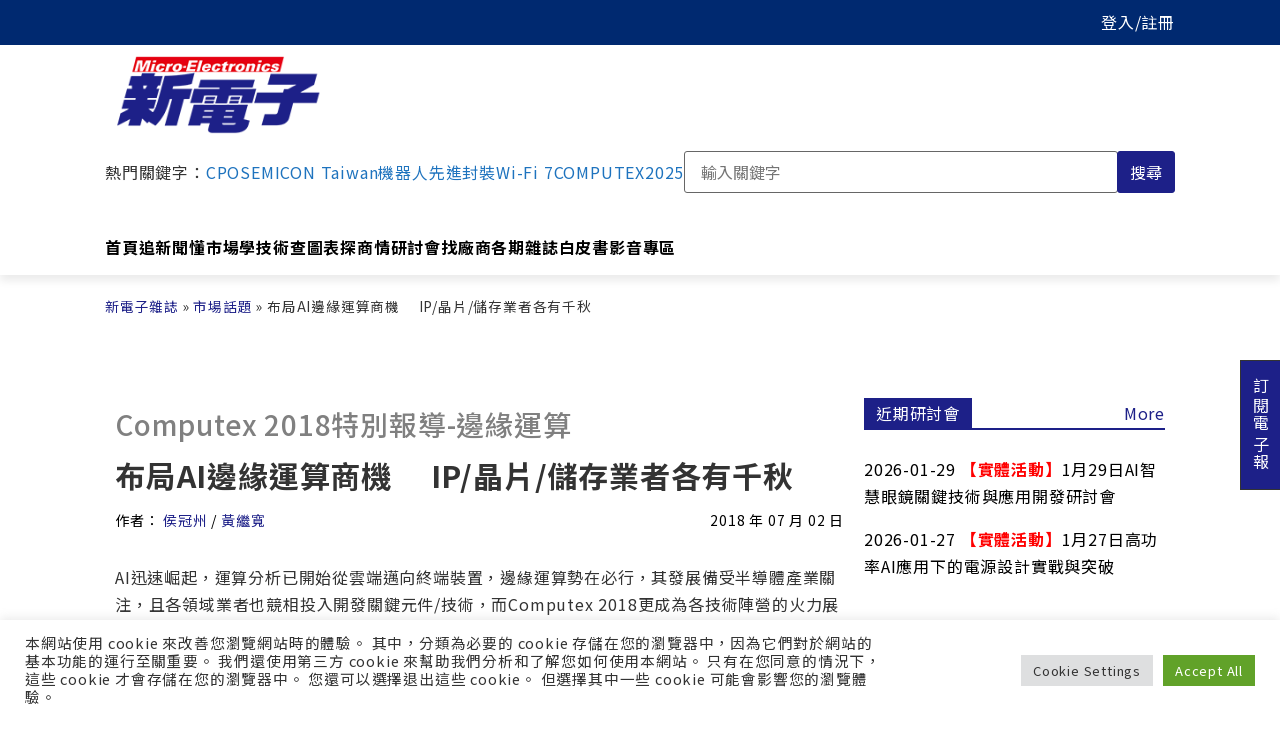

--- FILE ---
content_type: text/html; charset=utf-8
request_url: https://www.google.com/recaptcha/api2/aframe
body_size: 264
content:
<!DOCTYPE HTML><html><head><meta http-equiv="content-type" content="text/html; charset=UTF-8"></head><body><script nonce="dPBoAh2qTcoGhSwYg8-o5g">/** Anti-fraud and anti-abuse applications only. See google.com/recaptcha */ try{var clients={'sodar':'https://pagead2.googlesyndication.com/pagead/sodar?'};window.addEventListener("message",function(a){try{if(a.source===window.parent){var b=JSON.parse(a.data);var c=clients[b['id']];if(c){var d=document.createElement('img');d.src=c+b['params']+'&rc='+(localStorage.getItem("rc::a")?sessionStorage.getItem("rc::b"):"");window.document.body.appendChild(d);sessionStorage.setItem("rc::e",parseInt(sessionStorage.getItem("rc::e")||0)+1);localStorage.setItem("rc::h",'1768662057206');}}}catch(b){}});window.parent.postMessage("_grecaptcha_ready", "*");}catch(b){}</script></body></html>

--- FILE ---
content_type: text/css; charset=utf-8
request_url: https://www.mem.com.tw/wp-content/uploads/elementor/css/post-171.css?ver=1726348571
body_size: -139
content:
.elementor-kit-171{--e-global-color-primary:#1D2088;--e-global-color-secondary:#B6E2FE;--e-global-color-text:#000000;--e-global-color-accent:#1E73BE;}.elementor-kit-171 a{color:var( --e-global-color-primary );}.elementor-section.elementor-section-boxed > .elementor-container{max-width:1070px;}.e-con{--container-max-width:1070px;}.elementor-widget:not(:last-child){margin-block-end:20px;}.elementor-element{--widgets-spacing:20px 20px;}{}h1.entry-title{display:var(--page-title-display);}.elementor-kit-171 e-page-transition{background-color:#FFBC7D;}@media(max-width:1071px){.elementor-section.elementor-section-boxed > .elementor-container{max-width:1024px;}.e-con{--container-max-width:1024px;}}@media(max-width:1070px){.elementor-section.elementor-section-boxed > .elementor-container{max-width:768px;}.e-con{--container-max-width:768px;}}